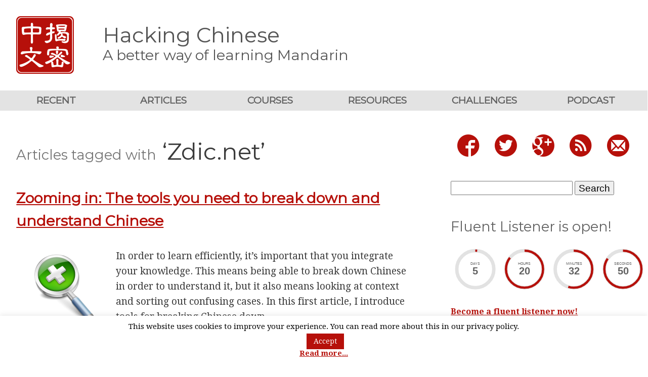

--- FILE ---
content_type: text/html; charset=UTF-8
request_url: https://www.hackingchinese.com/tag/zdic-net/
body_size: 13935
content:
<!DOCTYPE html>
<html lang="en-GB" xmlns:og="http://ogp.me/ns#" xmlns:fb="http://ogp.me/ns/fb#">

<head>
    <meta charset="utf-8">
    <meta name=viewport content="width=device-width, initial-scale=1">
    <meta http-equiv="X-UA-Compatible" content="IE=edge">
    <meta http-equiv="x-dns-prefetch-control" content="on">
    <link rel="dns-prefetch" href="https://fonts.useso.com/">
    <link rel="dns-prefetch" href="https://fonts.googleapis.com/">
    <link rel="profile" href="https://gmpg.org/xfn/11">
    <link rel="icon" type="image/png" href="https://www.hackingchinese.com/wp-content/themes/hc-2015-fix-aug22-1.0.5/img/favicon.png">
    <link rel="pingback" href="https://www.hackingchinese.com/xmlrpc.php">
    <title>
        Zdic.net Archives | Hacking Chinese | Hacking Chinese    </title>
<script id="mcjs">!function(c,h,i,m,p){m=c.createElement(h),p=c.getElementsByTagName(h)[0],m.async=1,m.src=i,p.parentNode.insertBefore(m,p)}(document,"script","https://chimpstatic.com/mcjs-connected/js/users/cb29a354184258b3e353fc7ea/4ad609414cc4dd23ba04f3470.js");</script>
    <meta name='robots' content='index, follow, max-image-preview:large, max-snippet:-1, max-video-preview:-1' />

	<!-- This site is optimized with the Yoast SEO plugin v26.7 - https://yoast.com/wordpress/plugins/seo/ -->
	<link rel="canonical" href="https://www.hackingchinese.com/tag/zdic-net/" />
	<meta property="og:locale" content="en_GB" />
	<meta property="og:type" content="article" />
	<meta property="og:title" content="Zdic.net Archives | Hacking Chinese" />
	<meta property="og:url" content="https://www.hackingchinese.com/tag/zdic-net/" />
	<meta property="og:site_name" content="Hacking Chinese" />
	<meta property="og:image" content="https://www.hackingchinese.com/wp-content/uploads/2010/09/square-stamp-1000.png" />
	<meta property="og:image:width" content="1000" />
	<meta property="og:image:height" content="1000" />
	<meta property="og:image:type" content="image/png" />
	<meta name="twitter:card" content="summary_large_image" />
	<meta name="twitter:site" content="@HackingChinese" />
	<script type="application/ld+json" class="yoast-schema-graph">{"@context":"https://schema.org","@graph":[{"@type":"CollectionPage","@id":"https://www.hackingchinese.com/tag/zdic-net/","url":"https://www.hackingchinese.com/tag/zdic-net/","name":"Zdic.net Archives | Hacking Chinese","isPartOf":{"@id":"https://www.hackingchinese.com/#website"},"primaryImageOfPage":{"@id":"https://www.hackingchinese.com/tag/zdic-net/#primaryimage"},"image":{"@id":"https://www.hackingchinese.com/tag/zdic-net/#primaryimage"},"thumbnailUrl":"https://www.hackingchinese.com/wp-content/uploads/2015/09/zoom-in.png","breadcrumb":{"@id":"https://www.hackingchinese.com/tag/zdic-net/#breadcrumb"},"inLanguage":"en-GB"},{"@type":"ImageObject","inLanguage":"en-GB","@id":"https://www.hackingchinese.com/tag/zdic-net/#primaryimage","url":"https://www.hackingchinese.com/wp-content/uploads/2015/09/zoom-in.png","contentUrl":"https://www.hackingchinese.com/wp-content/uploads/2015/09/zoom-in.png","width":256,"height":256},{"@type":"BreadcrumbList","@id":"https://www.hackingchinese.com/tag/zdic-net/#breadcrumb","itemListElement":[{"@type":"ListItem","position":1,"name":"Home","item":"https://www.hackingchinese.com/"},{"@type":"ListItem","position":2,"name":"Zdic.net"}]},{"@type":"WebSite","@id":"https://www.hackingchinese.com/#website","url":"https://www.hackingchinese.com/","name":"Hacking Chinese","description":"A better way of learning Mandarin","publisher":{"@id":"https://www.hackingchinese.com/#organization"},"potentialAction":[{"@type":"SearchAction","target":{"@type":"EntryPoint","urlTemplate":"https://www.hackingchinese.com/?s={search_term_string}"},"query-input":{"@type":"PropertyValueSpecification","valueRequired":true,"valueName":"search_term_string"}}],"inLanguage":"en-GB"},{"@type":"Organization","@id":"https://www.hackingchinese.com/#organization","name":"Hacking Chinese","url":"https://www.hackingchinese.com/","logo":{"@type":"ImageObject","inLanguage":"en-GB","@id":"https://www.hackingchinese.com/#/schema/logo/image/","url":"https://www.hackingchinese.com/wp-content/uploads/2010/09/square-stamp-1000.png","contentUrl":"https://www.hackingchinese.com/wp-content/uploads/2010/09/square-stamp-1000.png","width":1000,"height":1000,"caption":"Hacking Chinese"},"image":{"@id":"https://www.hackingchinese.com/#/schema/logo/image/"},"sameAs":["https://www.facebook.com/HackingChinese","https://x.com/HackingChinese"]}]}</script>
	<!-- / Yoast SEO plugin. -->


<link rel='dns-prefetch' href='//ws.sharethis.com' />
<link rel='dns-prefetch' href='//www.googletagmanager.com' />
<link rel="alternate" type="application/rss+xml" title="Hacking Chinese &raquo; Zdic.net Tag Feed" href="https://www.hackingchinese.com/tag/zdic-net/feed/" />
<style id='wp-img-auto-sizes-contain-inline-css' type='text/css'>
img:is([sizes=auto i],[sizes^="auto," i]){contain-intrinsic-size:3000px 1500px}
/*# sourceURL=wp-img-auto-sizes-contain-inline-css */
</style>
<style id='wp-emoji-styles-inline-css' type='text/css'>

	img.wp-smiley, img.emoji {
		display: inline !important;
		border: none !important;
		box-shadow: none !important;
		height: 1em !important;
		width: 1em !important;
		margin: 0 0.07em !important;
		vertical-align: -0.1em !important;
		background: none !important;
		padding: 0 !important;
	}
/*# sourceURL=wp-emoji-styles-inline-css */
</style>
<style id='wp-block-library-inline-css' type='text/css'>
:root{--wp-block-synced-color:#7a00df;--wp-block-synced-color--rgb:122,0,223;--wp-bound-block-color:var(--wp-block-synced-color);--wp-editor-canvas-background:#ddd;--wp-admin-theme-color:#007cba;--wp-admin-theme-color--rgb:0,124,186;--wp-admin-theme-color-darker-10:#006ba1;--wp-admin-theme-color-darker-10--rgb:0,107,160.5;--wp-admin-theme-color-darker-20:#005a87;--wp-admin-theme-color-darker-20--rgb:0,90,135;--wp-admin-border-width-focus:2px}@media (min-resolution:192dpi){:root{--wp-admin-border-width-focus:1.5px}}.wp-element-button{cursor:pointer}:root .has-very-light-gray-background-color{background-color:#eee}:root .has-very-dark-gray-background-color{background-color:#313131}:root .has-very-light-gray-color{color:#eee}:root .has-very-dark-gray-color{color:#313131}:root .has-vivid-green-cyan-to-vivid-cyan-blue-gradient-background{background:linear-gradient(135deg,#00d084,#0693e3)}:root .has-purple-crush-gradient-background{background:linear-gradient(135deg,#34e2e4,#4721fb 50%,#ab1dfe)}:root .has-hazy-dawn-gradient-background{background:linear-gradient(135deg,#faaca8,#dad0ec)}:root .has-subdued-olive-gradient-background{background:linear-gradient(135deg,#fafae1,#67a671)}:root .has-atomic-cream-gradient-background{background:linear-gradient(135deg,#fdd79a,#004a59)}:root .has-nightshade-gradient-background{background:linear-gradient(135deg,#330968,#31cdcf)}:root .has-midnight-gradient-background{background:linear-gradient(135deg,#020381,#2874fc)}:root{--wp--preset--font-size--normal:16px;--wp--preset--font-size--huge:42px}.has-regular-font-size{font-size:1em}.has-larger-font-size{font-size:2.625em}.has-normal-font-size{font-size:var(--wp--preset--font-size--normal)}.has-huge-font-size{font-size:var(--wp--preset--font-size--huge)}.has-text-align-center{text-align:center}.has-text-align-left{text-align:left}.has-text-align-right{text-align:right}.has-fit-text{white-space:nowrap!important}#end-resizable-editor-section{display:none}.aligncenter{clear:both}.items-justified-left{justify-content:flex-start}.items-justified-center{justify-content:center}.items-justified-right{justify-content:flex-end}.items-justified-space-between{justify-content:space-between}.screen-reader-text{border:0;clip-path:inset(50%);height:1px;margin:-1px;overflow:hidden;padding:0;position:absolute;width:1px;word-wrap:normal!important}.screen-reader-text:focus{background-color:#ddd;clip-path:none;color:#444;display:block;font-size:1em;height:auto;left:5px;line-height:normal;padding:15px 23px 14px;text-decoration:none;top:5px;width:auto;z-index:100000}html :where(.has-border-color){border-style:solid}html :where([style*=border-top-color]){border-top-style:solid}html :where([style*=border-right-color]){border-right-style:solid}html :where([style*=border-bottom-color]){border-bottom-style:solid}html :where([style*=border-left-color]){border-left-style:solid}html :where([style*=border-width]){border-style:solid}html :where([style*=border-top-width]){border-top-style:solid}html :where([style*=border-right-width]){border-right-style:solid}html :where([style*=border-bottom-width]){border-bottom-style:solid}html :where([style*=border-left-width]){border-left-style:solid}html :where(img[class*=wp-image-]){height:auto;max-width:100%}:where(figure){margin:0 0 1em}html :where(.is-position-sticky){--wp-admin--admin-bar--position-offset:var(--wp-admin--admin-bar--height,0px)}@media screen and (max-width:600px){html :where(.is-position-sticky){--wp-admin--admin-bar--position-offset:0px}}

/*# sourceURL=wp-block-library-inline-css */
</style><style id='global-styles-inline-css' type='text/css'>
:root{--wp--preset--aspect-ratio--square: 1;--wp--preset--aspect-ratio--4-3: 4/3;--wp--preset--aspect-ratio--3-4: 3/4;--wp--preset--aspect-ratio--3-2: 3/2;--wp--preset--aspect-ratio--2-3: 2/3;--wp--preset--aspect-ratio--16-9: 16/9;--wp--preset--aspect-ratio--9-16: 9/16;--wp--preset--color--black: #000000;--wp--preset--color--cyan-bluish-gray: #abb8c3;--wp--preset--color--white: #ffffff;--wp--preset--color--pale-pink: #f78da7;--wp--preset--color--vivid-red: #cf2e2e;--wp--preset--color--luminous-vivid-orange: #ff6900;--wp--preset--color--luminous-vivid-amber: #fcb900;--wp--preset--color--light-green-cyan: #7bdcb5;--wp--preset--color--vivid-green-cyan: #00d084;--wp--preset--color--pale-cyan-blue: #8ed1fc;--wp--preset--color--vivid-cyan-blue: #0693e3;--wp--preset--color--vivid-purple: #9b51e0;--wp--preset--gradient--vivid-cyan-blue-to-vivid-purple: linear-gradient(135deg,rgb(6,147,227) 0%,rgb(155,81,224) 100%);--wp--preset--gradient--light-green-cyan-to-vivid-green-cyan: linear-gradient(135deg,rgb(122,220,180) 0%,rgb(0,208,130) 100%);--wp--preset--gradient--luminous-vivid-amber-to-luminous-vivid-orange: linear-gradient(135deg,rgb(252,185,0) 0%,rgb(255,105,0) 100%);--wp--preset--gradient--luminous-vivid-orange-to-vivid-red: linear-gradient(135deg,rgb(255,105,0) 0%,rgb(207,46,46) 100%);--wp--preset--gradient--very-light-gray-to-cyan-bluish-gray: linear-gradient(135deg,rgb(238,238,238) 0%,rgb(169,184,195) 100%);--wp--preset--gradient--cool-to-warm-spectrum: linear-gradient(135deg,rgb(74,234,220) 0%,rgb(151,120,209) 20%,rgb(207,42,186) 40%,rgb(238,44,130) 60%,rgb(251,105,98) 80%,rgb(254,248,76) 100%);--wp--preset--gradient--blush-light-purple: linear-gradient(135deg,rgb(255,206,236) 0%,rgb(152,150,240) 100%);--wp--preset--gradient--blush-bordeaux: linear-gradient(135deg,rgb(254,205,165) 0%,rgb(254,45,45) 50%,rgb(107,0,62) 100%);--wp--preset--gradient--luminous-dusk: linear-gradient(135deg,rgb(255,203,112) 0%,rgb(199,81,192) 50%,rgb(65,88,208) 100%);--wp--preset--gradient--pale-ocean: linear-gradient(135deg,rgb(255,245,203) 0%,rgb(182,227,212) 50%,rgb(51,167,181) 100%);--wp--preset--gradient--electric-grass: linear-gradient(135deg,rgb(202,248,128) 0%,rgb(113,206,126) 100%);--wp--preset--gradient--midnight: linear-gradient(135deg,rgb(2,3,129) 0%,rgb(40,116,252) 100%);--wp--preset--font-size--small: 13px;--wp--preset--font-size--medium: 20px;--wp--preset--font-size--large: 36px;--wp--preset--font-size--x-large: 42px;--wp--preset--spacing--20: 0.44rem;--wp--preset--spacing--30: 0.67rem;--wp--preset--spacing--40: 1rem;--wp--preset--spacing--50: 1.5rem;--wp--preset--spacing--60: 2.25rem;--wp--preset--spacing--70: 3.38rem;--wp--preset--spacing--80: 5.06rem;--wp--preset--shadow--natural: 6px 6px 9px rgba(0, 0, 0, 0.2);--wp--preset--shadow--deep: 12px 12px 50px rgba(0, 0, 0, 0.4);--wp--preset--shadow--sharp: 6px 6px 0px rgba(0, 0, 0, 0.2);--wp--preset--shadow--outlined: 6px 6px 0px -3px rgb(255, 255, 255), 6px 6px rgb(0, 0, 0);--wp--preset--shadow--crisp: 6px 6px 0px rgb(0, 0, 0);}:where(.is-layout-flex){gap: 0.5em;}:where(.is-layout-grid){gap: 0.5em;}body .is-layout-flex{display: flex;}.is-layout-flex{flex-wrap: wrap;align-items: center;}.is-layout-flex > :is(*, div){margin: 0;}body .is-layout-grid{display: grid;}.is-layout-grid > :is(*, div){margin: 0;}:where(.wp-block-columns.is-layout-flex){gap: 2em;}:where(.wp-block-columns.is-layout-grid){gap: 2em;}:where(.wp-block-post-template.is-layout-flex){gap: 1.25em;}:where(.wp-block-post-template.is-layout-grid){gap: 1.25em;}.has-black-color{color: var(--wp--preset--color--black) !important;}.has-cyan-bluish-gray-color{color: var(--wp--preset--color--cyan-bluish-gray) !important;}.has-white-color{color: var(--wp--preset--color--white) !important;}.has-pale-pink-color{color: var(--wp--preset--color--pale-pink) !important;}.has-vivid-red-color{color: var(--wp--preset--color--vivid-red) !important;}.has-luminous-vivid-orange-color{color: var(--wp--preset--color--luminous-vivid-orange) !important;}.has-luminous-vivid-amber-color{color: var(--wp--preset--color--luminous-vivid-amber) !important;}.has-light-green-cyan-color{color: var(--wp--preset--color--light-green-cyan) !important;}.has-vivid-green-cyan-color{color: var(--wp--preset--color--vivid-green-cyan) !important;}.has-pale-cyan-blue-color{color: var(--wp--preset--color--pale-cyan-blue) !important;}.has-vivid-cyan-blue-color{color: var(--wp--preset--color--vivid-cyan-blue) !important;}.has-vivid-purple-color{color: var(--wp--preset--color--vivid-purple) !important;}.has-black-background-color{background-color: var(--wp--preset--color--black) !important;}.has-cyan-bluish-gray-background-color{background-color: var(--wp--preset--color--cyan-bluish-gray) !important;}.has-white-background-color{background-color: var(--wp--preset--color--white) !important;}.has-pale-pink-background-color{background-color: var(--wp--preset--color--pale-pink) !important;}.has-vivid-red-background-color{background-color: var(--wp--preset--color--vivid-red) !important;}.has-luminous-vivid-orange-background-color{background-color: var(--wp--preset--color--luminous-vivid-orange) !important;}.has-luminous-vivid-amber-background-color{background-color: var(--wp--preset--color--luminous-vivid-amber) !important;}.has-light-green-cyan-background-color{background-color: var(--wp--preset--color--light-green-cyan) !important;}.has-vivid-green-cyan-background-color{background-color: var(--wp--preset--color--vivid-green-cyan) !important;}.has-pale-cyan-blue-background-color{background-color: var(--wp--preset--color--pale-cyan-blue) !important;}.has-vivid-cyan-blue-background-color{background-color: var(--wp--preset--color--vivid-cyan-blue) !important;}.has-vivid-purple-background-color{background-color: var(--wp--preset--color--vivid-purple) !important;}.has-black-border-color{border-color: var(--wp--preset--color--black) !important;}.has-cyan-bluish-gray-border-color{border-color: var(--wp--preset--color--cyan-bluish-gray) !important;}.has-white-border-color{border-color: var(--wp--preset--color--white) !important;}.has-pale-pink-border-color{border-color: var(--wp--preset--color--pale-pink) !important;}.has-vivid-red-border-color{border-color: var(--wp--preset--color--vivid-red) !important;}.has-luminous-vivid-orange-border-color{border-color: var(--wp--preset--color--luminous-vivid-orange) !important;}.has-luminous-vivid-amber-border-color{border-color: var(--wp--preset--color--luminous-vivid-amber) !important;}.has-light-green-cyan-border-color{border-color: var(--wp--preset--color--light-green-cyan) !important;}.has-vivid-green-cyan-border-color{border-color: var(--wp--preset--color--vivid-green-cyan) !important;}.has-pale-cyan-blue-border-color{border-color: var(--wp--preset--color--pale-cyan-blue) !important;}.has-vivid-cyan-blue-border-color{border-color: var(--wp--preset--color--vivid-cyan-blue) !important;}.has-vivid-purple-border-color{border-color: var(--wp--preset--color--vivid-purple) !important;}.has-vivid-cyan-blue-to-vivid-purple-gradient-background{background: var(--wp--preset--gradient--vivid-cyan-blue-to-vivid-purple) !important;}.has-light-green-cyan-to-vivid-green-cyan-gradient-background{background: var(--wp--preset--gradient--light-green-cyan-to-vivid-green-cyan) !important;}.has-luminous-vivid-amber-to-luminous-vivid-orange-gradient-background{background: var(--wp--preset--gradient--luminous-vivid-amber-to-luminous-vivid-orange) !important;}.has-luminous-vivid-orange-to-vivid-red-gradient-background{background: var(--wp--preset--gradient--luminous-vivid-orange-to-vivid-red) !important;}.has-very-light-gray-to-cyan-bluish-gray-gradient-background{background: var(--wp--preset--gradient--very-light-gray-to-cyan-bluish-gray) !important;}.has-cool-to-warm-spectrum-gradient-background{background: var(--wp--preset--gradient--cool-to-warm-spectrum) !important;}.has-blush-light-purple-gradient-background{background: var(--wp--preset--gradient--blush-light-purple) !important;}.has-blush-bordeaux-gradient-background{background: var(--wp--preset--gradient--blush-bordeaux) !important;}.has-luminous-dusk-gradient-background{background: var(--wp--preset--gradient--luminous-dusk) !important;}.has-pale-ocean-gradient-background{background: var(--wp--preset--gradient--pale-ocean) !important;}.has-electric-grass-gradient-background{background: var(--wp--preset--gradient--electric-grass) !important;}.has-midnight-gradient-background{background: var(--wp--preset--gradient--midnight) !important;}.has-small-font-size{font-size: var(--wp--preset--font-size--small) !important;}.has-medium-font-size{font-size: var(--wp--preset--font-size--medium) !important;}.has-large-font-size{font-size: var(--wp--preset--font-size--large) !important;}.has-x-large-font-size{font-size: var(--wp--preset--font-size--x-large) !important;}
/*# sourceURL=global-styles-inline-css */
</style>

<style id='classic-theme-styles-inline-css' type='text/css'>
/*! This file is auto-generated */
.wp-block-button__link{color:#fff;background-color:#32373c;border-radius:9999px;box-shadow:none;text-decoration:none;padding:calc(.667em + 2px) calc(1.333em + 2px);font-size:1.125em}.wp-block-file__button{background:#32373c;color:#fff;text-decoration:none}
/*# sourceURL=/wp-includes/css/classic-themes.min.css */
</style>
<link rel="stylesheet" href="https://www.hackingchinese.com/wp-content/cache/minify/be0e2.css" media="all" />










<style id='wp-polls-inline-css' type='text/css'>
.wp-polls .pollbar {
	margin: 1px;
	font-size: 8px;
	line-height: 10px;
	height: 10px;
	background-image: url('https://www.hackingchinese.com/wp-content/plugins/wp-polls/images/default_gradient/pollbg.gif');
	border: 1px solid #c8c8c8;
}

/*# sourceURL=wp-polls-inline-css */
</style>
<link rel="stylesheet" href="https://www.hackingchinese.com/wp-content/cache/minify/49641.css" media="all" />



<script src="https://www.hackingchinese.com/wp-content/cache/minify/818c0.js"></script>


<script type="text/javascript" id="cookie-law-info-js-extra">
/* <![CDATA[ */
var Cli_Data = {"nn_cookie_ids":[],"cookielist":[],"non_necessary_cookies":[],"ccpaEnabled":"","ccpaRegionBased":"","ccpaBarEnabled":"","strictlyEnabled":["necessary","obligatoire"],"ccpaType":"gdpr","js_blocking":"","custom_integration":"","triggerDomRefresh":"","secure_cookies":""};
var cli_cookiebar_settings = {"animate_speed_hide":"500","animate_speed_show":"500","background":"#fff","border":"#444","border_on":"","button_1_button_colour":"#b6100a","button_1_button_hover":"#920d08","button_1_link_colour":"#fff","button_1_as_button":"1","button_1_new_win":"","button_2_button_colour":"#333","button_2_button_hover":"#292929","button_2_link_colour":"#b6100a","button_2_as_button":"","button_2_hidebar":"1","button_3_button_colour":"#000","button_3_button_hover":"#000000","button_3_link_colour":"#fff","button_3_as_button":"1","button_3_new_win":"","button_4_button_colour":"#000","button_4_button_hover":"#000000","button_4_link_colour":"#fff","button_4_as_button":"1","button_7_button_colour":"#61a229","button_7_button_hover":"#4e8221","button_7_link_colour":"#fff","button_7_as_button":"1","button_7_new_win":"","font_family":"inherit","header_fix":"","notify_animate_hide":"1","notify_animate_show":"1","notify_div_id":"#cookie-law-info-bar","notify_position_horizontal":"right","notify_position_vertical":"bottom","scroll_close":"","scroll_close_reload":"","accept_close_reload":"","reject_close_reload":"","showagain_tab":"","showagain_background":"#fff","showagain_border":"#000","showagain_div_id":"#cookie-law-info-again","showagain_x_position":"100px","text":"#000","show_once_yn":"","show_once":"10000","logging_on":"","as_popup":"","popup_overlay":"1","bar_heading_text":"","cookie_bar_as":"banner","popup_showagain_position":"bottom-right","widget_position":"left"};
var log_object = {"ajax_url":"https://www.hackingchinese.com/wp-admin/admin-ajax.php"};
//# sourceURL=cookie-law-info-js-extra
/* ]]> */
</script>
<script src="https://www.hackingchinese.com/wp-content/cache/minify/f8008.js"></script>


<script id='st_insights_js' type="text/javascript" src="https://ws.sharethis.com/button/st_insights.js?publisher=4d48b7c5-0ae3-43d4-bfbe-3ff8c17a8ae6&amp;product=simpleshare&amp;ver=8.5.3" id="ssba-sharethis-js"></script>

<!-- Google tag (gtag.js) snippet added by Site Kit -->
<!-- Google Analytics snippet added by Site Kit -->
<script type="text/javascript" src="https://www.googletagmanager.com/gtag/js?id=GT-NB9WBCB" id="google_gtagjs-js" async></script>
<script type="text/javascript" id="google_gtagjs-js-after">
/* <![CDATA[ */
window.dataLayer = window.dataLayer || [];function gtag(){dataLayer.push(arguments);}
gtag("set","linker",{"domains":["www.hackingchinese.com"]});
gtag("js", new Date());
gtag("set", "developer_id.dZTNiMT", true);
gtag("config", "GT-NB9WBCB");
//# sourceURL=google_gtagjs-js-after
/* ]]> */
</script>
<script type="text/javascript" id="sib-front-js-js-extra">
/* <![CDATA[ */
var sibErrMsg = {"invalidMail":"Please fill out valid email address","requiredField":"Please fill out required fields","invalidDateFormat":"Please fill out valid date format","invalidSMSFormat":"Please fill out valid phone number"};
var ajax_sib_front_object = {"ajax_url":"https://www.hackingchinese.com/wp-admin/admin-ajax.php","ajax_nonce":"495f73e886","flag_url":"https://www.hackingchinese.com/wp-content/plugins/mailin/img/flags/"};
//# sourceURL=sib-front-js-js-extra
/* ]]> */
</script>
<script src="https://www.hackingchinese.com/wp-content/cache/minify/cb842.js"></script>

<link rel="https://api.w.org/" href="https://www.hackingchinese.com/wp-json/" /><link rel="alternate" title="JSON" type="application/json" href="https://www.hackingchinese.com/wp-json/wp/v2/tags/702" /><link rel="EditURI" type="application/rsd+xml" title="RSD" href="https://www.hackingchinese.com/xmlrpc.php?rsd" />
<meta name="generator" content="WordPress 6.9" />
<meta name="generator" content="Site Kit by Google 1.170.0" />        <!-- MailerLite Universal -->
        <script>
            (function(w,d,e,u,f,l,n){w[f]=w[f]||function(){(w[f].q=w[f].q||[])
                .push(arguments);},l=d.createElement(e),l.async=1,l.src=u,
                n=d.getElementsByTagName(e)[0],n.parentNode.insertBefore(l,n);})
            (window,document,'script','https://assets.mailerlite.com/js/universal.js','ml');
            ml('account', '854970');
            ml('enablePopups', true);
        </script>
        <!-- End MailerLite Universal -->
        <script type="text/javascript" src="https://cdn.brevo.com/js/sdk-loader.js" async></script>
<script type="text/javascript">
  window.Brevo = window.Brevo || [];
  window.Brevo.push(['init', {"client_key":"73a4pe7pnwkwhdlumnm2ajc3","email_id":null,"push":{"customDomain":"https:\/\/www.hackingchinese.com\/wp-content\/plugins\/mailin\/"},"service_worker_url":"wonderpush-worker-loader.min.js?webKey=69dd65d2f24607002eba203bf60d720fb1e0ad33c7402d7a3c7fd151bc080159","frame_url":"brevo-frame.html"}]);
</script><script type="text/javascript" src="https://cdn.by.wonderpush.com/sdk/1.1/wonderpush-loader.min.js" async></script>
<script type="text/javascript">
  window.WonderPush = window.WonderPush || [];
  window.WonderPush.push(['init', {"customDomain":"https:\/\/www.hackingchinese.com\/wp-content\/plugins\/mailin\/","serviceWorkerUrl":"wonderpush-worker-loader.min.js?webKey=69dd65d2f24607002eba203bf60d720fb1e0ad33c7402d7a3c7fd151bc080159","frameUrl":"wonderpush.min.html","webKey":"69dd65d2f24607002eba203bf60d720fb1e0ad33c7402d7a3c7fd151bc080159"}]);
</script><link rel="icon" href="https://www.hackingchinese.com/wp-content/uploads/2015/12/cropped-square-stamp-1000-32x32.png" sizes="32x32" />
<link rel="icon" href="https://www.hackingchinese.com/wp-content/uploads/2015/12/cropped-square-stamp-1000-192x192.png" sizes="192x192" />
<link rel="apple-touch-icon" href="https://www.hackingchinese.com/wp-content/uploads/2015/12/cropped-square-stamp-1000-180x180.png" />
<meta name="msapplication-TileImage" content="https://www.hackingchinese.com/wp-content/uploads/2015/12/cropped-square-stamp-1000-270x270.png" />
		<style type="text/css" id="wp-custom-css">
			.form-section {
  display: flex;
  flex-wrap: wrap;
  justify-content: center;
  gap: 20px;
  align-items: stretch;
  margin-top: 0;
  margin-bottom: 0;
}

.form-image {
  flex: 1 1 300px;
  max-width: 40%;
}

.form-image img {
  width: 100%;
  height: auto;
}

.form-iframe {
  flex: 1 1 300px;
  max-width: 60%;
  margin-top: -50px;
}

.form-iframe iframe {
  max-width: 100%;
  border: none;
}

/* ✅ MOBILE OVERRIDES */
@media (max-width: 768px) {
  .form-section {
    flex-direction: column;
    gap: 0;
  }

  .form-image,
  .form-iframe {
    max-width: 100%;
    flex: 1 1 auto;
    margin-top: 0;
  }

  .form-iframe iframe {
    width: 100%;
    height: 750px; /* or higher depending on your form */
    overflow: visible;
  }
}		</style>
		
<!-- START - Open Graph and Twitter Card Tags 3.3.7 -->
 <!-- Facebook Open Graph -->
  <meta property="og:locale" content="en_GB"/>
  <meta property="og:site_name" content="Hacking Chinese"/>
  <meta property="og:title" content="Zdic.net"/>
  <meta property="og:url" content="https://www.hackingchinese.com/tag/zdic-net/"/>
  <meta property="og:type" content="article"/>
  <meta property="og:description" content="A better way of learning Mandarin"/>
  <meta property="article:publisher" content="https://www.facebook.com/HackingChinese"/>
 <!-- Google+ / Schema.org -->
  <meta itemprop="name" content="Zdic.net"/>
  <meta itemprop="headline" content="Zdic.net"/>
  <meta itemprop="description" content="A better way of learning Mandarin"/>
  <link rel="publisher" href="https://plus.google.com/+OlleLinge"/>
  <!--<meta itemprop="publisher" content="Hacking Chinese"/>--> <!-- To solve: The attribute publisher.itemtype has an invalid value -->
 <!-- Twitter Cards -->
 <!-- SEO -->
 <!-- Misc. tags -->
 <!-- is_tag -->
<!-- END - Open Graph and Twitter Card Tags 3.3.7 -->
	


</head>

<!-- Google Tag Manager -->
<noscript><iframe src="//www.googletagmanager.com/ns.html?id=GTM-KKR9L8"
height="0" width="0" style="display:none;visibility:hidden"></iframe></noscript>
<script>(function(w,d,s,l,i){w[l]=w[l]||[];w[l].push({'gtm.start':
new Date().getTime(),event:'gtm.js'});var f=d.getElementsByTagName(s)[0],
j=d.createElement(s),dl=l!='dataLayer'?'&l='+l:'';j.async=true;j.src=
'//www.googletagmanager.com/gtm.js?id='+i+dl;f.parentNode.insertBefore(j,f);
})(window,document,'script','dataLayer','GTM-KKR9L8');</script>
<!-- End Google Tag Manager -->

<body data-rsssl=1 class="archive tag tag-zdic-net tag-702 wp-theme-hc-2015-fix-aug22-105 fpt-template-hc-2015-fix-aug22-1.0.5">
<a class="pure-g site-header" href="https://www.hackingchinese.com">
    <div class="pure-u-1 pure-u-sm-1-6 pure-u-md-1-8">
        <div class="header-logo icon icon-zhongwen-jiemi"></div>
    </div>
    <div class="pure-u-1 pure-u-sm-5-6  pure-u-md-7-8 site-titles">
        <h2 class="site-title">Hacking Chinese</h2>
        <h3 class="site-subtitle">A better way of learning Mandarin</h3>
    </div>
</a>

<button class="menu-button pure-button" id="menu-button">Menu</button>
<div class="menu-collapse" id="menu-collapse">
    <div class="menu-top-nav-container"><ul id="top-nav-menu" class="top-menu"><li id="menu-item-6824" class="menu-item menu-item-type-custom menu-item-object-custom menu-item-6824"><a href="https://www.hackingchinese.com/blog/">Recent</a></li>
<li id="menu-item-6825" class="menu-item menu-item-type-custom menu-item-object-custom menu-item-6825"><a href="https://www.hackingchinese.com/archive-2/">Articles</a></li>
<li id="menu-item-8171" class="menu-item menu-item-type-custom menu-item-object-custom menu-item-8171"><a href="https://www.hackingchinese.com/courses/">Courses</a></li>
<li id="menu-item-6827" class="menu-item menu-item-type-post_type menu-item-object-page menu-item-6827"><a href="https://www.hackingchinese.com/resources/">Resources</a></li>
<li id="menu-item-6826" class="menu-item menu-item-type-post_type menu-item-object-page menu-item-6826"><a href="https://www.hackingchinese.com/challenges/">Challenges</a></li>
<li id="menu-item-6828" class="menu-item menu-item-type-custom menu-item-object-custom menu-item-6828"><a href="https://www.hackingchinese.com/podcast/">Podcast</a></li>
</ul></div></div>
<div class="pure-g layout">

    <div id="content" class="content pure-u-1 pure-u-lg-2-3">

        
        <h1 class="entry-title">
                <small class="title-note">Articles tagged with</small>
    &lsquo;Zdic.net&rsquo;
        </h1>

        
        <ol class="post-list">
            <li class="post-list-item">
    <h3 class="post-list-title">
        <a href="https://www.hackingchinese.com/zooming-in-the-tools-you-need-to-break-down-and-understand-chinese/">Zooming in: The tools you need to break down and understand Chinese</a>
    </h3>
        <div class="pure-g">
        <div class="pure-u-1 pure-u-sm-1-3 pure-u-md-1-4 post-list-thumbnail">
            <a href="https://www.hackingchinese.com/zooming-in-the-tools-you-need-to-break-down-and-understand-chinese/">
                <img width="150" height="150" src="https://www.hackingchinese.com/wp-content/uploads/2015/09/zoom-in-150x150.png" class="attachment-thumbnail size-thumbnail wp-post-image" alt="" decoding="async" srcset="https://www.hackingchinese.com/wp-content/uploads/2015/09/zoom-in-150x150.png 150w, https://www.hackingchinese.com/wp-content/uploads/2015/09/zoom-in.png 256w" sizes="(max-width: 150px) 100vw, 150px" />            </a>
        </div>
        <div class="pure-u-1 pure-u-sm-2-3 pure-u-md-3-4">
            <p><p>In order to learn efficiently, it&#8217;s important that you integrate your knowledge. This means being able to break down Chinese in order to understand it, but it also means looking at context and sorting out confusing cases. In this first article, I introduce tools for breaking Chinese down. </p>
<a href="https://www.hackingchinese.com/zooming-in-the-tools-you-need-to-break-down-and-understand-chinese/">Read &rarr;</a></p>
        </div>
    </div>
    </li>
        </ol>

        
    </div>

    <aside class="sidebar pure-u-1 pure-u-lg-1-3">
    <ul class="widgets">
        <li id="hc2015_social_icons-2" class="widget_hc2015_social_icons widget"><ul class="social-icons">
    <li class="social-icon-item">
        <a href="https://www.facebook.com/HackingChinese" class="social-icon">
            <span class="icon icon-facebook3"></span>
        </a>
    </li>
    <li class="social-icon-item">
        <a href="https://twitter.com/HackingChinese" class="social-icon">
            <span class="icon icon-twitter3"></span>
        </a>
    </li>
    <li class="social-icon-item">
        <a href="https://plus.google.com/+OlleLinge" class="social-icon">
            <span class="icon icon-google-plus3"></span>
        </a>
    </li>
    <li class="social-icon-item">
        <a href="https://www.hackingchinese.com/feed/" class="social-icon">
            <span class="icon icon-feed4"></span>
        </a>
    </li>
    <li class="social-icon-item">
        <a href="/about/#contact" class="social-icon">
            <span class="icon icon-mail4"></span>
        </a>
    </li>
</ul>
</li>
<li id="search-2" class="widget_search widget"><form role="search" method="get" id="searchform" class="searchform" action="https://www.hackingchinese.com/">
				<div>
					<label class="screen-reader-text" for="s">Search for:</label>
					<input type="text" value="" name="s" id="s" />
					<input type="submit" id="searchsubmit" value="Search" />
				</div>
			</form></li>
<li id="text-15" class="widget_text widget"><h2 class="widget-title">Fluent Listener is open!</h2>
			<div class="textwidget">
<div id="pglm-launcher-2" style="width: 100%;" data-date="2026-01-27 09:00:00"></div>
<p>	<script type="text/javascript">
		jQuery("#pglm-launcher-2").TimeCircles({
			"animation": "smooth",
								"bg_width": 1.5,
					"fg_width": 0.04666666666666667,
						"circle_bg_color": "#E2E2E2",
			"time": {
				"Days": {
					"text": "Days",
					"color": "#b6100a",
					"show": 1				},
				"Hours": {
					"text": "Hours",
					"color": "#b6100a",
					"show": 1				},
				"Minutes": {
					"text": "Minutes",
					"color": "#b6100a",
					"show": 1				},
				"Seconds": {
					"text": "Seconds",
					"color": "#b6100a",
					"show": 1				}
			}
		});
	</script></p>
<p><a href="https://www.hackingchinese.com/courses/the-fluent-listener-navigating-mandarin-like-a-fish-in-water/">Become a fluent listener now!</a></p>
</div>
		</li>
<li id="text-12" class="widget_text widget"><h2 class="widget-title">Podcast</h2>
			<div class="textwidget"><p><iframe src="https://open.spotify.com/embed/show/5iCRv1jg3j3yJZGJlYVYaO?utm_source=generator" width="100%" allow="autoplay; clipboard-write; encrypted-media; fullscreen; picture-in-picture" frameborder="0" style="border-radius:12px;" allowfullscreen loading="lazy"></iframe></p>
</div>
		</li>
<li id="text-3" class="widget_text widget"><h2 class="widget-title">Categories</h2>
			<div class="textwidget"><p><a href="https://www.hackingchinese.com/archive-2/">All articles</a><br />
<a href="https://www.hackingchinese.com/archive-2/essential-articles/">Essential articles</a><br />
<a href="https://www.hackingchinese.com/101-questions-and-answers-about-how-to-learn-chinese/">FAQ</a></p>
<p><a href="https://www.hackingchinese.com/archive-2/beginner/">Beginner</a><br />
<a href="https://www.hackingchinese.com/archive-2/intermediate/">Intermediate</a><br />
<a href="https://www.hackingchinese.com/archive-2/advanced/">Advanced</a></p>
<p><a href="https://www.hackingchinese.com/archive-2/listening/">Listening</a><br />
<a href="https://www.hackingchinese.com/archive-2/speaking/">Speaking</a><br />
<a href="https://www.hackingchinese.com/archive-2/reading/">Reading</a><br />
<a href="https://www.hackingchinese.com/archive-2/writing/">Writing</a><br />
<a href="https://www.hackingchinese.com/archive-2/vocabulary/">Vocabulary</a></p>
<p><a href="https://www.hackingchinese.com/archive-2/immersion-and-integration/">Immersion and integration</a><br />
<a href="https://www.hackingchinese.com/archive-2/distinctively-chinese/">Distinctively Chinese</a><br />
<a href="https://www.hackingchinese.com/archive-2/learning-in-class/">Learning in class</a><br />
<a href="https://www.hackingchinese.com/archive-2/learning-outside-class/">Learning outside class</a></p>
<p><a href="https://www.hackingchinese.com/archive-2/key-study-hacks/">Key study hacks</a><br />
<a href="https://www.hackingchinese.com/archive-2/attitude-and-mentality/">Attitude and mentality</a><br />
<a href="https://www.hackingchinese.com/archive-2/organising-and-planning/">Organising and planning</a><br />
<a href="https://www.hackingchinese.com/archive-2/science-and-research/">Science and research</a><br />
<a href="https://www.hackingchinese.com/archive-2/recommended-resources/">Recommended resources</a></p>
<p><a href="https://www.hackingchinese.com/about/">About Hacking Chinese</a></p>
</div>
		</li>
<li id="text-6" class="widget_text widget"><h2 class="widget-title">Sponsors and affiliates</h2>
			<div class="textwidget"><p><a href="https://www.hackingchinese.com/courses/unlocking-chinese-ultimate-guide-beginner/"> <img src="https://www.hackingchinese.com/wp-content/uploads/2020/07/500x500-plain.png" width="250" height="250" alt="Unlocking Chinese - The Ultimate Guide for Beginners" /></a></p>
<p><a href="https://www.patreon.com/learningchinesethroughstories"> <img src="https://www.hackingchinese.com/wp-content/uploads/2024/04/LCTS-Image.png" width="250" height="250" alt="Learning Chinese through Stories" /></a></p>
<p><a href="https://www.chineseclass101.com/member/go.php?r=150993&l=%2F"> <img src="https://www.hackingchinese.com/wp-content/uploads/2019/03/cc101-250-4.png" width="250" height="250" alt="ChineseClass101" /></a></p>
<p><a rel="nofollow" href="https://wordswing.com/about?ref=hcfront"> <img src="https://www.hackingchinese.com/wp-content/uploads/2017/09/banner-city-v4.png" width="250" height="250" alt="WordSwing" /></a></p>
</div>
		</li>
    </ul>
</aside>

</div>


<footer class="footer" id="footer">
    <h2>Hacking Chinese</h2>
    <ul class="widgets footer-widgets">
        <li id="text-5" class="widget_text widget footer-widget">			<div class="textwidget"><p><font color="white">© 2010-<span id="year">2025</span> Olle Linge<br />
<a href="https://www.hackingchinese.com/about/">About Hacking Chinese</a><br />
<a href="https://www.hackingchinese.com/terms-and-conditions/">Terms and Conditions</a><br />
<a href="https://www.hackingchinese.com/privacy-policy/">Privacy Policy</a></p>
<p><font size="5">授人以魚，不如授人以漁。</font></p>
<p><font size="2">"Give a man a fish and you feed him for a day;<br />
teach a man to fish and you feed him for a lifetime."</font></p>
<p><script>
  document.getElementById("year").textContent = new Date().getFullYear();
</script></p>
<p><!-- Start of StatCounter Code for Default Guide --><br />
<script type="text/javascript">
var sc_project=6236983; 
var sc_invisible=1; 
var sc_security="0eacb749"; 
var scJsHost = (("https:" == document.location.protocol) ?
"https://secure." : "http://www.");
document.write("<sc"+"ript type='text/javascript' src='" +
scJsHost+
"statcounter.com/counter/counter.js'></"+"script>");
</script><br />
<noscript></p>
<div class="statcounter"><a title="hits counter"
href="http://statcounter.com/" target="_blank"><img
class="statcounter"
src="https://c.statcounter.com/6236983/0/0eacb749/1/"
alt="hits counter"></a></div>
<p></noscript><br />
<!-- End of StatCounter Code for Default Guide --></p>
</div>
		</li>
    </ul>
</footer>
<script type="speculationrules">
{"prefetch":[{"source":"document","where":{"and":[{"href_matches":"/*"},{"not":{"href_matches":["/wp-*.php","/wp-admin/*","/wp-content/uploads/*","/wp-content/*","/wp-content/plugins/*","/wp-content/themes/hc-2015-fix-aug22-1.0.5/*","/*\\?(.+)"]}},{"not":{"selector_matches":"a[rel~=\"nofollow\"]"}},{"not":{"selector_matches":".no-prefetch, .no-prefetch a"}}]},"eagerness":"conservative"}]}
</script>
<!--googleoff: all--><div id="cookie-law-info-bar" data-nosnippet="true"><span>This website uses cookies to improve your experience.  You can read more about this in our privacy policy.<br />
<a role='button' data-cli_action="accept" id="cookie_action_close_header" class="large cli-plugin-button cli-plugin-main-button cookie_action_close_header cli_action_button wt-cli-accept-btn">Accept</a><br />
<a href="https://www.hackingchinese.com/privacy-policy/" id="CONSTANT_OPEN_URL" target="_blank" class="cli-plugin-main-link">Read more...</a></span></div><div id="cookie-law-info-again" data-nosnippet="true"><span id="cookie_hdr_showagain">Privacy &amp; Cookies Policy</span></div><div class="cli-modal" data-nosnippet="true" id="cliSettingsPopup" tabindex="-1" role="dialog" aria-labelledby="cliSettingsPopup" aria-hidden="true">
  <div class="cli-modal-dialog" role="document">
	<div class="cli-modal-content cli-bar-popup">
		  <button type="button" class="cli-modal-close" id="cliModalClose">
			<svg class="" viewBox="0 0 24 24"><path d="M19 6.41l-1.41-1.41-5.59 5.59-5.59-5.59-1.41 1.41 5.59 5.59-5.59 5.59 1.41 1.41 5.59-5.59 5.59 5.59 1.41-1.41-5.59-5.59z"></path><path d="M0 0h24v24h-24z" fill="none"></path></svg>
			<span class="wt-cli-sr-only">Close</span>
		  </button>
		  <div class="cli-modal-body">
			<div class="cli-container-fluid cli-tab-container">
	<div class="cli-row">
		<div class="cli-col-12 cli-align-items-stretch cli-px-0">
			<div class="cli-privacy-overview">
				<h4>Privacy Overview</h4>				<div class="cli-privacy-content">
					<div class="cli-privacy-content-text">This website uses cookies to improve your experience while you navigate through the website. Out of these, the cookies that are categorized as necessary are stored on your browser as they are essential for the working of basic functionalities of the website. We also use third-party cookies that help us analyze and understand how you use this website. These cookies will be stored in your browser only with your consent. You also have the option to opt-out of these cookies. But opting out of some of these cookies may affect your browsing experience.</div>
				</div>
				<a class="cli-privacy-readmore" aria-label="Show more" role="button" data-readmore-text="Show more" data-readless-text="Show less"></a>			</div>
		</div>
		<div class="cli-col-12 cli-align-items-stretch cli-px-0 cli-tab-section-container">
												<div class="cli-tab-section">
						<div class="cli-tab-header">
							<a role="button" tabindex="0" class="cli-nav-link cli-settings-mobile" data-target="necessary" data-toggle="cli-toggle-tab">
								Necessary							</a>
															<div class="wt-cli-necessary-checkbox">
									<input type="checkbox" class="cli-user-preference-checkbox"  id="wt-cli-checkbox-necessary" data-id="checkbox-necessary" checked="checked"  />
									<label class="form-check-label" for="wt-cli-checkbox-necessary">Necessary</label>
								</div>
								<span class="cli-necessary-caption">Always Enabled</span>
													</div>
						<div class="cli-tab-content">
							<div class="cli-tab-pane cli-fade" data-id="necessary">
								<div class="wt-cli-cookie-description">
									Necessary cookies are absolutely essential for the website to function properly. This category only includes cookies that ensures basic functionalities and security features of the website. These cookies do not store any personal information.								</div>
							</div>
						</div>
					</div>
																	<div class="cli-tab-section">
						<div class="cli-tab-header">
							<a role="button" tabindex="0" class="cli-nav-link cli-settings-mobile" data-target="non-necessary" data-toggle="cli-toggle-tab">
								Non-necessary							</a>
															<div class="cli-switch">
									<input type="checkbox" id="wt-cli-checkbox-non-necessary" class="cli-user-preference-checkbox"  data-id="checkbox-non-necessary" checked='checked' />
									<label for="wt-cli-checkbox-non-necessary" class="cli-slider" data-cli-enable="Enabled" data-cli-disable="Disabled"><span class="wt-cli-sr-only">Non-necessary</span></label>
								</div>
													</div>
						<div class="cli-tab-content">
							<div class="cli-tab-pane cli-fade" data-id="non-necessary">
								<div class="wt-cli-cookie-description">
									Any cookies that may not be particularly necessary for the website to function and is used specifically to collect user personal data via analytics, ads, other embedded contents are termed as non-necessary cookies. It is mandatory to procure user consent prior to running these cookies on your website.								</div>
							</div>
						</div>
					</div>
										</div>
	</div>
</div>
		  </div>
		  <div class="cli-modal-footer">
			<div class="wt-cli-element cli-container-fluid cli-tab-container">
				<div class="cli-row">
					<div class="cli-col-12 cli-align-items-stretch cli-px-0">
						<div class="cli-tab-footer wt-cli-privacy-overview-actions">
						
															<a id="wt-cli-privacy-save-btn" role="button" tabindex="0" data-cli-action="accept" class="wt-cli-privacy-btn cli_setting_save_button wt-cli-privacy-accept-btn cli-btn">SAVE &amp; ACCEPT</a>
													</div>
						
					</div>
				</div>
			</div>
		</div>
	</div>
  </div>
</div>
<div class="cli-modal-backdrop cli-fade cli-settings-overlay"></div>
<div class="cli-modal-backdrop cli-fade cli-popupbar-overlay"></div>
<!--googleon: all--><style type="text/css"> 
         /* Hide reCAPTCHA V3 badge */
        .grecaptcha-badge {
        
            visibility: hidden !important;
        
        }
    </style><script type="text/javascript" id="collapseomatic-js-js-before">
/* <![CDATA[ */
const com_options = {"colomatduration":"fast","colomatslideEffect":"slideFade","colomatpauseInit":"","colomattouchstart":""}
//# sourceURL=collapseomatic-js-js-before
/* ]]> */
</script>

<script src="https://www.hackingchinese.com/wp-content/cache/minify/e6b99.js"></script>

<script type="text/javascript" id="simple-share-buttons-adder-ssba-js-after">
/* <![CDATA[ */
Main.boot( [] );
//# sourceURL=simple-share-buttons-adder-ssba-js-after
/* ]]> */
</script>
<script type="text/javascript" id="wp-polls-js-extra">
/* <![CDATA[ */
var pollsL10n = {"ajax_url":"https://www.hackingchinese.com/wp-admin/admin-ajax.php","text_wait":"Your last request is still being processed. Please wait a while ...","text_valid":"Please choose a valid poll answer.","text_multiple":"Maximum number of choices allowed: ","show_loading":"1","show_fading":"1"};
//# sourceURL=wp-polls-js-extra
/* ]]> */
</script>

<script src="https://www.hackingchinese.com/wp-content/cache/minify/36291.js"></script>

<script id="wp-emoji-settings" type="application/json">
{"baseUrl":"https://s.w.org/images/core/emoji/17.0.2/72x72/","ext":".png","svgUrl":"https://s.w.org/images/core/emoji/17.0.2/svg/","svgExt":".svg","source":{"concatemoji":"https://www.hackingchinese.com/wp-includes/js/wp-emoji-release.min.js?ver=6.9"}}
</script>
<script type="module">
/* <![CDATA[ */
/*! This file is auto-generated */
const a=JSON.parse(document.getElementById("wp-emoji-settings").textContent),o=(window._wpemojiSettings=a,"wpEmojiSettingsSupports"),s=["flag","emoji"];function i(e){try{var t={supportTests:e,timestamp:(new Date).valueOf()};sessionStorage.setItem(o,JSON.stringify(t))}catch(e){}}function c(e,t,n){e.clearRect(0,0,e.canvas.width,e.canvas.height),e.fillText(t,0,0);t=new Uint32Array(e.getImageData(0,0,e.canvas.width,e.canvas.height).data);e.clearRect(0,0,e.canvas.width,e.canvas.height),e.fillText(n,0,0);const a=new Uint32Array(e.getImageData(0,0,e.canvas.width,e.canvas.height).data);return t.every((e,t)=>e===a[t])}function p(e,t){e.clearRect(0,0,e.canvas.width,e.canvas.height),e.fillText(t,0,0);var n=e.getImageData(16,16,1,1);for(let e=0;e<n.data.length;e++)if(0!==n.data[e])return!1;return!0}function u(e,t,n,a){switch(t){case"flag":return n(e,"\ud83c\udff3\ufe0f\u200d\u26a7\ufe0f","\ud83c\udff3\ufe0f\u200b\u26a7\ufe0f")?!1:!n(e,"\ud83c\udde8\ud83c\uddf6","\ud83c\udde8\u200b\ud83c\uddf6")&&!n(e,"\ud83c\udff4\udb40\udc67\udb40\udc62\udb40\udc65\udb40\udc6e\udb40\udc67\udb40\udc7f","\ud83c\udff4\u200b\udb40\udc67\u200b\udb40\udc62\u200b\udb40\udc65\u200b\udb40\udc6e\u200b\udb40\udc67\u200b\udb40\udc7f");case"emoji":return!a(e,"\ud83e\u1fac8")}return!1}function f(e,t,n,a){let r;const o=(r="undefined"!=typeof WorkerGlobalScope&&self instanceof WorkerGlobalScope?new OffscreenCanvas(300,150):document.createElement("canvas")).getContext("2d",{willReadFrequently:!0}),s=(o.textBaseline="top",o.font="600 32px Arial",{});return e.forEach(e=>{s[e]=t(o,e,n,a)}),s}function r(e){var t=document.createElement("script");t.src=e,t.defer=!0,document.head.appendChild(t)}a.supports={everything:!0,everythingExceptFlag:!0},new Promise(t=>{let n=function(){try{var e=JSON.parse(sessionStorage.getItem(o));if("object"==typeof e&&"number"==typeof e.timestamp&&(new Date).valueOf()<e.timestamp+604800&&"object"==typeof e.supportTests)return e.supportTests}catch(e){}return null}();if(!n){if("undefined"!=typeof Worker&&"undefined"!=typeof OffscreenCanvas&&"undefined"!=typeof URL&&URL.createObjectURL&&"undefined"!=typeof Blob)try{var e="postMessage("+f.toString()+"("+[JSON.stringify(s),u.toString(),c.toString(),p.toString()].join(",")+"));",a=new Blob([e],{type:"text/javascript"});const r=new Worker(URL.createObjectURL(a),{name:"wpTestEmojiSupports"});return void(r.onmessage=e=>{i(n=e.data),r.terminate(),t(n)})}catch(e){}i(n=f(s,u,c,p))}t(n)}).then(e=>{for(const n in e)a.supports[n]=e[n],a.supports.everything=a.supports.everything&&a.supports[n],"flag"!==n&&(a.supports.everythingExceptFlag=a.supports.everythingExceptFlag&&a.supports[n]);var t;a.supports.everythingExceptFlag=a.supports.everythingExceptFlag&&!a.supports.flag,a.supports.everything||((t=a.source||{}).concatemoji?r(t.concatemoji):t.wpemoji&&t.twemoji&&(r(t.twemoji),r(t.wpemoji)))});
//# sourceURL=https://www.hackingchinese.com/wp-includes/js/wp-emoji-loader.min.js
/* ]]> */
</script>

<link href='https://fonts.googleapis.com/css?family=Droid+Serif:400,700,400italic|Montserrat'
      title='Google Fonts Server'
      rel='stylesheet'
      type='text/css'>
<link href='https://fonts.useso.com/css?family=Droid+Serif:400,700,400italic|Montserrat'
      title='China Fonts Server'
      rel='alternate stylesheet'
      type='text/css'>

</body>
</html>

<!--
Performance optimized by W3 Total Cache. Learn more: https://www.boldgrid.com/w3-total-cache/?utm_source=w3tc&utm_medium=footer_comment&utm_campaign=free_plugin

Page Caching using Disk: Enhanced (SSL caching disabled) 
Minified using Disk
Database Caching 163/195 queries in 0.049 seconds using Disk

Served from: www.hackingchinese.com @ 2026-01-21 13:27:04 by W3 Total Cache
-->